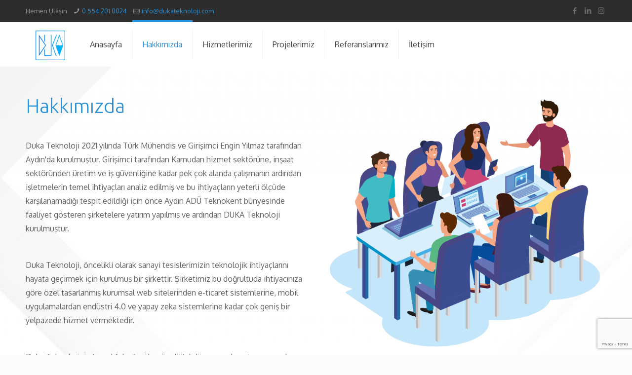

--- FILE ---
content_type: text/html; charset=utf-8
request_url: https://www.google.com/recaptcha/api2/anchor?ar=1&k=6LfcA9MaAAAAANjNftH7yLTIULKbYxQnFT13quYH&co=aHR0cHM6Ly9kdWthdGVrbm9sb2ppLmNvbTo0NDM.&hl=en&v=N67nZn4AqZkNcbeMu4prBgzg&size=invisible&anchor-ms=20000&execute-ms=30000&cb=8x5my1hrchfw
body_size: 48757
content:
<!DOCTYPE HTML><html dir="ltr" lang="en"><head><meta http-equiv="Content-Type" content="text/html; charset=UTF-8">
<meta http-equiv="X-UA-Compatible" content="IE=edge">
<title>reCAPTCHA</title>
<style type="text/css">
/* cyrillic-ext */
@font-face {
  font-family: 'Roboto';
  font-style: normal;
  font-weight: 400;
  font-stretch: 100%;
  src: url(//fonts.gstatic.com/s/roboto/v48/KFO7CnqEu92Fr1ME7kSn66aGLdTylUAMa3GUBHMdazTgWw.woff2) format('woff2');
  unicode-range: U+0460-052F, U+1C80-1C8A, U+20B4, U+2DE0-2DFF, U+A640-A69F, U+FE2E-FE2F;
}
/* cyrillic */
@font-face {
  font-family: 'Roboto';
  font-style: normal;
  font-weight: 400;
  font-stretch: 100%;
  src: url(//fonts.gstatic.com/s/roboto/v48/KFO7CnqEu92Fr1ME7kSn66aGLdTylUAMa3iUBHMdazTgWw.woff2) format('woff2');
  unicode-range: U+0301, U+0400-045F, U+0490-0491, U+04B0-04B1, U+2116;
}
/* greek-ext */
@font-face {
  font-family: 'Roboto';
  font-style: normal;
  font-weight: 400;
  font-stretch: 100%;
  src: url(//fonts.gstatic.com/s/roboto/v48/KFO7CnqEu92Fr1ME7kSn66aGLdTylUAMa3CUBHMdazTgWw.woff2) format('woff2');
  unicode-range: U+1F00-1FFF;
}
/* greek */
@font-face {
  font-family: 'Roboto';
  font-style: normal;
  font-weight: 400;
  font-stretch: 100%;
  src: url(//fonts.gstatic.com/s/roboto/v48/KFO7CnqEu92Fr1ME7kSn66aGLdTylUAMa3-UBHMdazTgWw.woff2) format('woff2');
  unicode-range: U+0370-0377, U+037A-037F, U+0384-038A, U+038C, U+038E-03A1, U+03A3-03FF;
}
/* math */
@font-face {
  font-family: 'Roboto';
  font-style: normal;
  font-weight: 400;
  font-stretch: 100%;
  src: url(//fonts.gstatic.com/s/roboto/v48/KFO7CnqEu92Fr1ME7kSn66aGLdTylUAMawCUBHMdazTgWw.woff2) format('woff2');
  unicode-range: U+0302-0303, U+0305, U+0307-0308, U+0310, U+0312, U+0315, U+031A, U+0326-0327, U+032C, U+032F-0330, U+0332-0333, U+0338, U+033A, U+0346, U+034D, U+0391-03A1, U+03A3-03A9, U+03B1-03C9, U+03D1, U+03D5-03D6, U+03F0-03F1, U+03F4-03F5, U+2016-2017, U+2034-2038, U+203C, U+2040, U+2043, U+2047, U+2050, U+2057, U+205F, U+2070-2071, U+2074-208E, U+2090-209C, U+20D0-20DC, U+20E1, U+20E5-20EF, U+2100-2112, U+2114-2115, U+2117-2121, U+2123-214F, U+2190, U+2192, U+2194-21AE, U+21B0-21E5, U+21F1-21F2, U+21F4-2211, U+2213-2214, U+2216-22FF, U+2308-230B, U+2310, U+2319, U+231C-2321, U+2336-237A, U+237C, U+2395, U+239B-23B7, U+23D0, U+23DC-23E1, U+2474-2475, U+25AF, U+25B3, U+25B7, U+25BD, U+25C1, U+25CA, U+25CC, U+25FB, U+266D-266F, U+27C0-27FF, U+2900-2AFF, U+2B0E-2B11, U+2B30-2B4C, U+2BFE, U+3030, U+FF5B, U+FF5D, U+1D400-1D7FF, U+1EE00-1EEFF;
}
/* symbols */
@font-face {
  font-family: 'Roboto';
  font-style: normal;
  font-weight: 400;
  font-stretch: 100%;
  src: url(//fonts.gstatic.com/s/roboto/v48/KFO7CnqEu92Fr1ME7kSn66aGLdTylUAMaxKUBHMdazTgWw.woff2) format('woff2');
  unicode-range: U+0001-000C, U+000E-001F, U+007F-009F, U+20DD-20E0, U+20E2-20E4, U+2150-218F, U+2190, U+2192, U+2194-2199, U+21AF, U+21E6-21F0, U+21F3, U+2218-2219, U+2299, U+22C4-22C6, U+2300-243F, U+2440-244A, U+2460-24FF, U+25A0-27BF, U+2800-28FF, U+2921-2922, U+2981, U+29BF, U+29EB, U+2B00-2BFF, U+4DC0-4DFF, U+FFF9-FFFB, U+10140-1018E, U+10190-1019C, U+101A0, U+101D0-101FD, U+102E0-102FB, U+10E60-10E7E, U+1D2C0-1D2D3, U+1D2E0-1D37F, U+1F000-1F0FF, U+1F100-1F1AD, U+1F1E6-1F1FF, U+1F30D-1F30F, U+1F315, U+1F31C, U+1F31E, U+1F320-1F32C, U+1F336, U+1F378, U+1F37D, U+1F382, U+1F393-1F39F, U+1F3A7-1F3A8, U+1F3AC-1F3AF, U+1F3C2, U+1F3C4-1F3C6, U+1F3CA-1F3CE, U+1F3D4-1F3E0, U+1F3ED, U+1F3F1-1F3F3, U+1F3F5-1F3F7, U+1F408, U+1F415, U+1F41F, U+1F426, U+1F43F, U+1F441-1F442, U+1F444, U+1F446-1F449, U+1F44C-1F44E, U+1F453, U+1F46A, U+1F47D, U+1F4A3, U+1F4B0, U+1F4B3, U+1F4B9, U+1F4BB, U+1F4BF, U+1F4C8-1F4CB, U+1F4D6, U+1F4DA, U+1F4DF, U+1F4E3-1F4E6, U+1F4EA-1F4ED, U+1F4F7, U+1F4F9-1F4FB, U+1F4FD-1F4FE, U+1F503, U+1F507-1F50B, U+1F50D, U+1F512-1F513, U+1F53E-1F54A, U+1F54F-1F5FA, U+1F610, U+1F650-1F67F, U+1F687, U+1F68D, U+1F691, U+1F694, U+1F698, U+1F6AD, U+1F6B2, U+1F6B9-1F6BA, U+1F6BC, U+1F6C6-1F6CF, U+1F6D3-1F6D7, U+1F6E0-1F6EA, U+1F6F0-1F6F3, U+1F6F7-1F6FC, U+1F700-1F7FF, U+1F800-1F80B, U+1F810-1F847, U+1F850-1F859, U+1F860-1F887, U+1F890-1F8AD, U+1F8B0-1F8BB, U+1F8C0-1F8C1, U+1F900-1F90B, U+1F93B, U+1F946, U+1F984, U+1F996, U+1F9E9, U+1FA00-1FA6F, U+1FA70-1FA7C, U+1FA80-1FA89, U+1FA8F-1FAC6, U+1FACE-1FADC, U+1FADF-1FAE9, U+1FAF0-1FAF8, U+1FB00-1FBFF;
}
/* vietnamese */
@font-face {
  font-family: 'Roboto';
  font-style: normal;
  font-weight: 400;
  font-stretch: 100%;
  src: url(//fonts.gstatic.com/s/roboto/v48/KFO7CnqEu92Fr1ME7kSn66aGLdTylUAMa3OUBHMdazTgWw.woff2) format('woff2');
  unicode-range: U+0102-0103, U+0110-0111, U+0128-0129, U+0168-0169, U+01A0-01A1, U+01AF-01B0, U+0300-0301, U+0303-0304, U+0308-0309, U+0323, U+0329, U+1EA0-1EF9, U+20AB;
}
/* latin-ext */
@font-face {
  font-family: 'Roboto';
  font-style: normal;
  font-weight: 400;
  font-stretch: 100%;
  src: url(//fonts.gstatic.com/s/roboto/v48/KFO7CnqEu92Fr1ME7kSn66aGLdTylUAMa3KUBHMdazTgWw.woff2) format('woff2');
  unicode-range: U+0100-02BA, U+02BD-02C5, U+02C7-02CC, U+02CE-02D7, U+02DD-02FF, U+0304, U+0308, U+0329, U+1D00-1DBF, U+1E00-1E9F, U+1EF2-1EFF, U+2020, U+20A0-20AB, U+20AD-20C0, U+2113, U+2C60-2C7F, U+A720-A7FF;
}
/* latin */
@font-face {
  font-family: 'Roboto';
  font-style: normal;
  font-weight: 400;
  font-stretch: 100%;
  src: url(//fonts.gstatic.com/s/roboto/v48/KFO7CnqEu92Fr1ME7kSn66aGLdTylUAMa3yUBHMdazQ.woff2) format('woff2');
  unicode-range: U+0000-00FF, U+0131, U+0152-0153, U+02BB-02BC, U+02C6, U+02DA, U+02DC, U+0304, U+0308, U+0329, U+2000-206F, U+20AC, U+2122, U+2191, U+2193, U+2212, U+2215, U+FEFF, U+FFFD;
}
/* cyrillic-ext */
@font-face {
  font-family: 'Roboto';
  font-style: normal;
  font-weight: 500;
  font-stretch: 100%;
  src: url(//fonts.gstatic.com/s/roboto/v48/KFO7CnqEu92Fr1ME7kSn66aGLdTylUAMa3GUBHMdazTgWw.woff2) format('woff2');
  unicode-range: U+0460-052F, U+1C80-1C8A, U+20B4, U+2DE0-2DFF, U+A640-A69F, U+FE2E-FE2F;
}
/* cyrillic */
@font-face {
  font-family: 'Roboto';
  font-style: normal;
  font-weight: 500;
  font-stretch: 100%;
  src: url(//fonts.gstatic.com/s/roboto/v48/KFO7CnqEu92Fr1ME7kSn66aGLdTylUAMa3iUBHMdazTgWw.woff2) format('woff2');
  unicode-range: U+0301, U+0400-045F, U+0490-0491, U+04B0-04B1, U+2116;
}
/* greek-ext */
@font-face {
  font-family: 'Roboto';
  font-style: normal;
  font-weight: 500;
  font-stretch: 100%;
  src: url(//fonts.gstatic.com/s/roboto/v48/KFO7CnqEu92Fr1ME7kSn66aGLdTylUAMa3CUBHMdazTgWw.woff2) format('woff2');
  unicode-range: U+1F00-1FFF;
}
/* greek */
@font-face {
  font-family: 'Roboto';
  font-style: normal;
  font-weight: 500;
  font-stretch: 100%;
  src: url(//fonts.gstatic.com/s/roboto/v48/KFO7CnqEu92Fr1ME7kSn66aGLdTylUAMa3-UBHMdazTgWw.woff2) format('woff2');
  unicode-range: U+0370-0377, U+037A-037F, U+0384-038A, U+038C, U+038E-03A1, U+03A3-03FF;
}
/* math */
@font-face {
  font-family: 'Roboto';
  font-style: normal;
  font-weight: 500;
  font-stretch: 100%;
  src: url(//fonts.gstatic.com/s/roboto/v48/KFO7CnqEu92Fr1ME7kSn66aGLdTylUAMawCUBHMdazTgWw.woff2) format('woff2');
  unicode-range: U+0302-0303, U+0305, U+0307-0308, U+0310, U+0312, U+0315, U+031A, U+0326-0327, U+032C, U+032F-0330, U+0332-0333, U+0338, U+033A, U+0346, U+034D, U+0391-03A1, U+03A3-03A9, U+03B1-03C9, U+03D1, U+03D5-03D6, U+03F0-03F1, U+03F4-03F5, U+2016-2017, U+2034-2038, U+203C, U+2040, U+2043, U+2047, U+2050, U+2057, U+205F, U+2070-2071, U+2074-208E, U+2090-209C, U+20D0-20DC, U+20E1, U+20E5-20EF, U+2100-2112, U+2114-2115, U+2117-2121, U+2123-214F, U+2190, U+2192, U+2194-21AE, U+21B0-21E5, U+21F1-21F2, U+21F4-2211, U+2213-2214, U+2216-22FF, U+2308-230B, U+2310, U+2319, U+231C-2321, U+2336-237A, U+237C, U+2395, U+239B-23B7, U+23D0, U+23DC-23E1, U+2474-2475, U+25AF, U+25B3, U+25B7, U+25BD, U+25C1, U+25CA, U+25CC, U+25FB, U+266D-266F, U+27C0-27FF, U+2900-2AFF, U+2B0E-2B11, U+2B30-2B4C, U+2BFE, U+3030, U+FF5B, U+FF5D, U+1D400-1D7FF, U+1EE00-1EEFF;
}
/* symbols */
@font-face {
  font-family: 'Roboto';
  font-style: normal;
  font-weight: 500;
  font-stretch: 100%;
  src: url(//fonts.gstatic.com/s/roboto/v48/KFO7CnqEu92Fr1ME7kSn66aGLdTylUAMaxKUBHMdazTgWw.woff2) format('woff2');
  unicode-range: U+0001-000C, U+000E-001F, U+007F-009F, U+20DD-20E0, U+20E2-20E4, U+2150-218F, U+2190, U+2192, U+2194-2199, U+21AF, U+21E6-21F0, U+21F3, U+2218-2219, U+2299, U+22C4-22C6, U+2300-243F, U+2440-244A, U+2460-24FF, U+25A0-27BF, U+2800-28FF, U+2921-2922, U+2981, U+29BF, U+29EB, U+2B00-2BFF, U+4DC0-4DFF, U+FFF9-FFFB, U+10140-1018E, U+10190-1019C, U+101A0, U+101D0-101FD, U+102E0-102FB, U+10E60-10E7E, U+1D2C0-1D2D3, U+1D2E0-1D37F, U+1F000-1F0FF, U+1F100-1F1AD, U+1F1E6-1F1FF, U+1F30D-1F30F, U+1F315, U+1F31C, U+1F31E, U+1F320-1F32C, U+1F336, U+1F378, U+1F37D, U+1F382, U+1F393-1F39F, U+1F3A7-1F3A8, U+1F3AC-1F3AF, U+1F3C2, U+1F3C4-1F3C6, U+1F3CA-1F3CE, U+1F3D4-1F3E0, U+1F3ED, U+1F3F1-1F3F3, U+1F3F5-1F3F7, U+1F408, U+1F415, U+1F41F, U+1F426, U+1F43F, U+1F441-1F442, U+1F444, U+1F446-1F449, U+1F44C-1F44E, U+1F453, U+1F46A, U+1F47D, U+1F4A3, U+1F4B0, U+1F4B3, U+1F4B9, U+1F4BB, U+1F4BF, U+1F4C8-1F4CB, U+1F4D6, U+1F4DA, U+1F4DF, U+1F4E3-1F4E6, U+1F4EA-1F4ED, U+1F4F7, U+1F4F9-1F4FB, U+1F4FD-1F4FE, U+1F503, U+1F507-1F50B, U+1F50D, U+1F512-1F513, U+1F53E-1F54A, U+1F54F-1F5FA, U+1F610, U+1F650-1F67F, U+1F687, U+1F68D, U+1F691, U+1F694, U+1F698, U+1F6AD, U+1F6B2, U+1F6B9-1F6BA, U+1F6BC, U+1F6C6-1F6CF, U+1F6D3-1F6D7, U+1F6E0-1F6EA, U+1F6F0-1F6F3, U+1F6F7-1F6FC, U+1F700-1F7FF, U+1F800-1F80B, U+1F810-1F847, U+1F850-1F859, U+1F860-1F887, U+1F890-1F8AD, U+1F8B0-1F8BB, U+1F8C0-1F8C1, U+1F900-1F90B, U+1F93B, U+1F946, U+1F984, U+1F996, U+1F9E9, U+1FA00-1FA6F, U+1FA70-1FA7C, U+1FA80-1FA89, U+1FA8F-1FAC6, U+1FACE-1FADC, U+1FADF-1FAE9, U+1FAF0-1FAF8, U+1FB00-1FBFF;
}
/* vietnamese */
@font-face {
  font-family: 'Roboto';
  font-style: normal;
  font-weight: 500;
  font-stretch: 100%;
  src: url(//fonts.gstatic.com/s/roboto/v48/KFO7CnqEu92Fr1ME7kSn66aGLdTylUAMa3OUBHMdazTgWw.woff2) format('woff2');
  unicode-range: U+0102-0103, U+0110-0111, U+0128-0129, U+0168-0169, U+01A0-01A1, U+01AF-01B0, U+0300-0301, U+0303-0304, U+0308-0309, U+0323, U+0329, U+1EA0-1EF9, U+20AB;
}
/* latin-ext */
@font-face {
  font-family: 'Roboto';
  font-style: normal;
  font-weight: 500;
  font-stretch: 100%;
  src: url(//fonts.gstatic.com/s/roboto/v48/KFO7CnqEu92Fr1ME7kSn66aGLdTylUAMa3KUBHMdazTgWw.woff2) format('woff2');
  unicode-range: U+0100-02BA, U+02BD-02C5, U+02C7-02CC, U+02CE-02D7, U+02DD-02FF, U+0304, U+0308, U+0329, U+1D00-1DBF, U+1E00-1E9F, U+1EF2-1EFF, U+2020, U+20A0-20AB, U+20AD-20C0, U+2113, U+2C60-2C7F, U+A720-A7FF;
}
/* latin */
@font-face {
  font-family: 'Roboto';
  font-style: normal;
  font-weight: 500;
  font-stretch: 100%;
  src: url(//fonts.gstatic.com/s/roboto/v48/KFO7CnqEu92Fr1ME7kSn66aGLdTylUAMa3yUBHMdazQ.woff2) format('woff2');
  unicode-range: U+0000-00FF, U+0131, U+0152-0153, U+02BB-02BC, U+02C6, U+02DA, U+02DC, U+0304, U+0308, U+0329, U+2000-206F, U+20AC, U+2122, U+2191, U+2193, U+2212, U+2215, U+FEFF, U+FFFD;
}
/* cyrillic-ext */
@font-face {
  font-family: 'Roboto';
  font-style: normal;
  font-weight: 900;
  font-stretch: 100%;
  src: url(//fonts.gstatic.com/s/roboto/v48/KFO7CnqEu92Fr1ME7kSn66aGLdTylUAMa3GUBHMdazTgWw.woff2) format('woff2');
  unicode-range: U+0460-052F, U+1C80-1C8A, U+20B4, U+2DE0-2DFF, U+A640-A69F, U+FE2E-FE2F;
}
/* cyrillic */
@font-face {
  font-family: 'Roboto';
  font-style: normal;
  font-weight: 900;
  font-stretch: 100%;
  src: url(//fonts.gstatic.com/s/roboto/v48/KFO7CnqEu92Fr1ME7kSn66aGLdTylUAMa3iUBHMdazTgWw.woff2) format('woff2');
  unicode-range: U+0301, U+0400-045F, U+0490-0491, U+04B0-04B1, U+2116;
}
/* greek-ext */
@font-face {
  font-family: 'Roboto';
  font-style: normal;
  font-weight: 900;
  font-stretch: 100%;
  src: url(//fonts.gstatic.com/s/roboto/v48/KFO7CnqEu92Fr1ME7kSn66aGLdTylUAMa3CUBHMdazTgWw.woff2) format('woff2');
  unicode-range: U+1F00-1FFF;
}
/* greek */
@font-face {
  font-family: 'Roboto';
  font-style: normal;
  font-weight: 900;
  font-stretch: 100%;
  src: url(//fonts.gstatic.com/s/roboto/v48/KFO7CnqEu92Fr1ME7kSn66aGLdTylUAMa3-UBHMdazTgWw.woff2) format('woff2');
  unicode-range: U+0370-0377, U+037A-037F, U+0384-038A, U+038C, U+038E-03A1, U+03A3-03FF;
}
/* math */
@font-face {
  font-family: 'Roboto';
  font-style: normal;
  font-weight: 900;
  font-stretch: 100%;
  src: url(//fonts.gstatic.com/s/roboto/v48/KFO7CnqEu92Fr1ME7kSn66aGLdTylUAMawCUBHMdazTgWw.woff2) format('woff2');
  unicode-range: U+0302-0303, U+0305, U+0307-0308, U+0310, U+0312, U+0315, U+031A, U+0326-0327, U+032C, U+032F-0330, U+0332-0333, U+0338, U+033A, U+0346, U+034D, U+0391-03A1, U+03A3-03A9, U+03B1-03C9, U+03D1, U+03D5-03D6, U+03F0-03F1, U+03F4-03F5, U+2016-2017, U+2034-2038, U+203C, U+2040, U+2043, U+2047, U+2050, U+2057, U+205F, U+2070-2071, U+2074-208E, U+2090-209C, U+20D0-20DC, U+20E1, U+20E5-20EF, U+2100-2112, U+2114-2115, U+2117-2121, U+2123-214F, U+2190, U+2192, U+2194-21AE, U+21B0-21E5, U+21F1-21F2, U+21F4-2211, U+2213-2214, U+2216-22FF, U+2308-230B, U+2310, U+2319, U+231C-2321, U+2336-237A, U+237C, U+2395, U+239B-23B7, U+23D0, U+23DC-23E1, U+2474-2475, U+25AF, U+25B3, U+25B7, U+25BD, U+25C1, U+25CA, U+25CC, U+25FB, U+266D-266F, U+27C0-27FF, U+2900-2AFF, U+2B0E-2B11, U+2B30-2B4C, U+2BFE, U+3030, U+FF5B, U+FF5D, U+1D400-1D7FF, U+1EE00-1EEFF;
}
/* symbols */
@font-face {
  font-family: 'Roboto';
  font-style: normal;
  font-weight: 900;
  font-stretch: 100%;
  src: url(//fonts.gstatic.com/s/roboto/v48/KFO7CnqEu92Fr1ME7kSn66aGLdTylUAMaxKUBHMdazTgWw.woff2) format('woff2');
  unicode-range: U+0001-000C, U+000E-001F, U+007F-009F, U+20DD-20E0, U+20E2-20E4, U+2150-218F, U+2190, U+2192, U+2194-2199, U+21AF, U+21E6-21F0, U+21F3, U+2218-2219, U+2299, U+22C4-22C6, U+2300-243F, U+2440-244A, U+2460-24FF, U+25A0-27BF, U+2800-28FF, U+2921-2922, U+2981, U+29BF, U+29EB, U+2B00-2BFF, U+4DC0-4DFF, U+FFF9-FFFB, U+10140-1018E, U+10190-1019C, U+101A0, U+101D0-101FD, U+102E0-102FB, U+10E60-10E7E, U+1D2C0-1D2D3, U+1D2E0-1D37F, U+1F000-1F0FF, U+1F100-1F1AD, U+1F1E6-1F1FF, U+1F30D-1F30F, U+1F315, U+1F31C, U+1F31E, U+1F320-1F32C, U+1F336, U+1F378, U+1F37D, U+1F382, U+1F393-1F39F, U+1F3A7-1F3A8, U+1F3AC-1F3AF, U+1F3C2, U+1F3C4-1F3C6, U+1F3CA-1F3CE, U+1F3D4-1F3E0, U+1F3ED, U+1F3F1-1F3F3, U+1F3F5-1F3F7, U+1F408, U+1F415, U+1F41F, U+1F426, U+1F43F, U+1F441-1F442, U+1F444, U+1F446-1F449, U+1F44C-1F44E, U+1F453, U+1F46A, U+1F47D, U+1F4A3, U+1F4B0, U+1F4B3, U+1F4B9, U+1F4BB, U+1F4BF, U+1F4C8-1F4CB, U+1F4D6, U+1F4DA, U+1F4DF, U+1F4E3-1F4E6, U+1F4EA-1F4ED, U+1F4F7, U+1F4F9-1F4FB, U+1F4FD-1F4FE, U+1F503, U+1F507-1F50B, U+1F50D, U+1F512-1F513, U+1F53E-1F54A, U+1F54F-1F5FA, U+1F610, U+1F650-1F67F, U+1F687, U+1F68D, U+1F691, U+1F694, U+1F698, U+1F6AD, U+1F6B2, U+1F6B9-1F6BA, U+1F6BC, U+1F6C6-1F6CF, U+1F6D3-1F6D7, U+1F6E0-1F6EA, U+1F6F0-1F6F3, U+1F6F7-1F6FC, U+1F700-1F7FF, U+1F800-1F80B, U+1F810-1F847, U+1F850-1F859, U+1F860-1F887, U+1F890-1F8AD, U+1F8B0-1F8BB, U+1F8C0-1F8C1, U+1F900-1F90B, U+1F93B, U+1F946, U+1F984, U+1F996, U+1F9E9, U+1FA00-1FA6F, U+1FA70-1FA7C, U+1FA80-1FA89, U+1FA8F-1FAC6, U+1FACE-1FADC, U+1FADF-1FAE9, U+1FAF0-1FAF8, U+1FB00-1FBFF;
}
/* vietnamese */
@font-face {
  font-family: 'Roboto';
  font-style: normal;
  font-weight: 900;
  font-stretch: 100%;
  src: url(//fonts.gstatic.com/s/roboto/v48/KFO7CnqEu92Fr1ME7kSn66aGLdTylUAMa3OUBHMdazTgWw.woff2) format('woff2');
  unicode-range: U+0102-0103, U+0110-0111, U+0128-0129, U+0168-0169, U+01A0-01A1, U+01AF-01B0, U+0300-0301, U+0303-0304, U+0308-0309, U+0323, U+0329, U+1EA0-1EF9, U+20AB;
}
/* latin-ext */
@font-face {
  font-family: 'Roboto';
  font-style: normal;
  font-weight: 900;
  font-stretch: 100%;
  src: url(//fonts.gstatic.com/s/roboto/v48/KFO7CnqEu92Fr1ME7kSn66aGLdTylUAMa3KUBHMdazTgWw.woff2) format('woff2');
  unicode-range: U+0100-02BA, U+02BD-02C5, U+02C7-02CC, U+02CE-02D7, U+02DD-02FF, U+0304, U+0308, U+0329, U+1D00-1DBF, U+1E00-1E9F, U+1EF2-1EFF, U+2020, U+20A0-20AB, U+20AD-20C0, U+2113, U+2C60-2C7F, U+A720-A7FF;
}
/* latin */
@font-face {
  font-family: 'Roboto';
  font-style: normal;
  font-weight: 900;
  font-stretch: 100%;
  src: url(//fonts.gstatic.com/s/roboto/v48/KFO7CnqEu92Fr1ME7kSn66aGLdTylUAMa3yUBHMdazQ.woff2) format('woff2');
  unicode-range: U+0000-00FF, U+0131, U+0152-0153, U+02BB-02BC, U+02C6, U+02DA, U+02DC, U+0304, U+0308, U+0329, U+2000-206F, U+20AC, U+2122, U+2191, U+2193, U+2212, U+2215, U+FEFF, U+FFFD;
}

</style>
<link rel="stylesheet" type="text/css" href="https://www.gstatic.com/recaptcha/releases/N67nZn4AqZkNcbeMu4prBgzg/styles__ltr.css">
<script nonce="tQTyz9EsaHH4nB6vGVNCLA" type="text/javascript">window['__recaptcha_api'] = 'https://www.google.com/recaptcha/api2/';</script>
<script type="text/javascript" src="https://www.gstatic.com/recaptcha/releases/N67nZn4AqZkNcbeMu4prBgzg/recaptcha__en.js" nonce="tQTyz9EsaHH4nB6vGVNCLA">
      
    </script></head>
<body><div id="rc-anchor-alert" class="rc-anchor-alert"></div>
<input type="hidden" id="recaptcha-token" value="[base64]">
<script type="text/javascript" nonce="tQTyz9EsaHH4nB6vGVNCLA">
      recaptcha.anchor.Main.init("[\x22ainput\x22,[\x22bgdata\x22,\x22\x22,\[base64]/[base64]/[base64]/ZyhXLGgpOnEoW04sMjEsbF0sVywwKSxoKSxmYWxzZSxmYWxzZSl9Y2F0Y2goayl7RygzNTgsVyk/[base64]/[base64]/[base64]/[base64]/[base64]/[base64]/[base64]/bmV3IEJbT10oRFswXSk6dz09Mj9uZXcgQltPXShEWzBdLERbMV0pOnc9PTM/bmV3IEJbT10oRFswXSxEWzFdLERbMl0pOnc9PTQ/[base64]/[base64]/[base64]/[base64]/[base64]\\u003d\x22,\[base64]\\u003d\x22,\x22w75hwqfDlsOaS8OXw5rDjcOiYMOvbsOKY8KwworDhnDDrDspWh8HwpXCl8K/FsKLw4zCi8KlEk4RQ01VNMO7Z0jDlsOBKn7Ck1IDRMKIwozDpsOFw65/e8K4A8K4wpsOw7wMZTTCqsOiw6rCnMK8VRodw7okw47ChcKUTMKOJcOlS8K/[base64]/DnlVSYcKzw5nDgsOlBcK4w65fG0E2N8O/wp/CpxTDpD7Ch8O4eUNCwo4NwpZXZ8Ksej3CssOOw77CpwHCp0pZw6PDjknDhw7CgRVHwpvDr8OowoIWw6kFQcKIKGrCjMKQAMOhwpjDqQkQwo3DmsKBAQYmRMOhBVwNQMOnT3XDl8Kfw6HDrGtsNQoOw4/CqsOZw4RSwpnDnlrCkwJ/w7zCnCNQwrguZiUlVX/Ck8K/w7PCv8Kuw7IINjHCpylQwolhPcKLc8K1wqrCgBQFQirCi27DvGcJw6k5w7PDqCtySHtRPcKKw4pMw794wrIYw7fDvSDCrTjChsKKwq/DvAI/ZsKtwpHDjxkAVsO7w47Di8K9w6vDol7Cu1NUc8OPFcKnGcKhw4fDn8K5Dxl4wonCpsO/[base64]/CiGZnQHrDnxbDvMK2CMKzfxI+w5o5cRvCj1Buwr8aw7nDp8K9D1LCvXDDh8KbRsK1fMO2w6w/ScOIKcKITVPDqiNxMcOCwqLCgzIYw7rDl8OKeMKMQMKcEU9iwo5Zw4tIw6Q6CCwDVmDCnhrCucOCNAEjw4/Cv8OKwqbCsgFUwp4cwqHDghTDvRgIwqvCjMONEsOXPsOvwoRCVMK4woglwovCmsKeWjIhV8OfAsKewpDDqlI2w6kDwoLCqzDDjHRTeMKCw5IawrEKL1bDhsOQUhXDmCR5aMKvOVLDgSXCllXDly98ZMK8FMKAw53Dg8KQw7/DjcKVQMKgw4HCsH3DlFHDuSQnwopRw7hVwqJoD8Khw6fDq8OlH8KdwrTCggvDoMKLfMOYw5TCu8Oewo7CssKsw5JiwqY0w7NSbBHCsQ/Dt18NdMKldsKFRcOxw4LDq1hUw4ZhViLCkTYqw6ElIxfDrcKWwobDicKwwrHDnT1dw4XCvcOgLsO2w71mw7Y/asK1w7xgOsKkw5/Du1rDjsKiw47CqjkCCMOAwq1mBxrDpsKYN0TDocO9PHVgdwbCkQ7ChHxcw4wzacKresOpw4LCusKBK3DDvMOpwqPDosKKwoNGw7BnQsK9wqzCtsKlw57DlmbCscKpNAJSSi/DvsOYwooUMQwgwpHCq25ef8KCw5VLeMKkSmLCvjHCi2TCglcRIj7DjcODwpJ1FcOSPCvCp8KXM2hawrvCpcK1wq/DuzzDoFZowpwNacKMZ8KQQWRNwprCsQ/[base64]/wp7Cg2zDicOVb8O9bxbDjcKBLsKDwokEGB9FPH5sG8O+c3nDrcO5d8O/[base64]/CmQXChhzCo3x8IsKeOMKpccODGcO2QMO3w7YnIl5dPRHChcO+SiXDlsKmw7XDhk/CjcOcw6lWVCPDh0rCg31VwqMOeMKCa8Okwp9PdXQzZ8Ogwp14G8KeeznDgQ/DmTcNJwoUQcKRwqZ4VMKTwrVlwqRDw4PChGtVwpFXdT3DgcODYcO4OizDhxNVOkDDnX3CpsOJdcOvHRMmbH/DlMOLwoPDiyHCsQUdwo/ClRrCv8ONw4PDpMOeO8O8w4jDhMK1ZDQYB8K0w5LDv0taw6XDgmjDicKHBnXDh3Ycdk84w6HCtX3Cs8KVwrXDvFtcwrkMw5RxwoQcfG3DnyHDucK+w7nDu8KXeMKsbHZGU2vDnMOMD0rDuFEAw5/DsUlNw5dpIFthAyxTwrzCvMOUIAkuwpTCjX4Zw58LwpjCtsOxUADDscKMwrHCo27Dqxt7w5XCsMKBC8KlwrXCjsOXw5xywoNVNcOpMMKYG8Ohw5jCgsOpw5HDi1PCrzTDr8KobMK2w6nDsMOaQ8OswrsAdjzChUnDh2tVwrzCtjpUwq/DgMOuAcO5f8OiFinDtGrClMOlCsO+wqdKw77Cj8K4wqPDrRQWG8O6DljCiSrCn0HCnzfDjyw+w7ZNRsKDw7TDmcOvwpcXexTCm2lEaHrDocOMIMKUZAwdw6UWTMK5bsOzw43CuMOPJDXDosKwwo/[base64]/CksKSPzI4AX1Rw6rCmk1YdBjChlU2wrDDr8Khw61DBcOJw5l5wpRdw4cWSzXDksKQwrBpV8KUwo4iRMKbwrx5wp/DkCx8ZsK8wozCoMOow7Zmwp/DoEnDkFgMJyo6eG3DhMKrw4JlV1oTw5LDlcOFw5zCrHbDmsOkUiliwrDDvkByAcKIwpbCpsKZX8OyWsOzwqzCqXlnMU/[base64]/[base64]/DuMOAAzXCvxBGRsKhw7QgIUJCfmY4w4MWw5kfdk4UwrHDv8KlRXPCsQMvScONTw3Di8KHQ8OzwoADGVfDt8K0PXDCk8KjQWtJf8OgNsKeHsK6w7PChMOBw5lXRsOWKcOmw60vF0vDscKscHDCtREMwpoyw7MANELCngdewpYCTD/[base64]/[base64]/DjBs1w7XCilrDvsO0J2Y2PMK6wr/DgjLCux8sNTHDp8OXwrsgwpNUA8K4w7vDisKpwqjDoMOKwpDCjMKjcMOHwobDhiXCgMKjwq0RQ8KoPg5rwqHCk8Ktw6PCih3DpWhTw7vDsgsYw7pCw5nCnsOnaxTCn8OYw5RswrLCrVAqdz/Cv2vDkcKNw7vCtsK6GMKsw4tvAcKdw53CgcO0d0/DiU/Ck3Z/wr3DpiHCm8KKLzFkB0/[base64]/[base64]/Cv8KXwoPCmcK/CcOawoXCi0pbw6PCkknCt8KOYsKuL8OBw48UN8K5QMKow5ctQcO2w5/CqsO4WWl9w5RuMcKVwrxpwo0nwoLDtxLDglXCv8KAw6LCt8KNwo3DmX/[base64]/DmDrDpSbCp8KrwoHCmjBHf8KcOXxcG1rCh8OVwrEiw4fCtMKOfQrCo1NAIMOSwqADw4YpwoRMwrXDk8KgN0vDqsKuwpvCmm3CtsO6X8OSwrxwwqbDg0vCrcKPEMKBGVNDKMOBwrnDtm4THMKCf8Ojwp9Wf8OKJQ0sGMOKBcOFw6fDkBMYKWMsw7HDncKbTVjCq8KWw5/DjAXDuVjDkRDCuh4IwoDCk8Kyw7nDtzUyKGNdwrRPf8KBwpIIwrLDtRbDog/Dr3oWSSjClsO/w4rDm8KwfHPCh1bCpCbDoQzCnsOvcMKIWsKuw5UIDsOfwpJcTMOqwpsAa8Otw5VXWnRnXGXCtcK7PSDClivDh3jDnA/DkG5yD8KgdAwfw63CuMKow5IkwrQJNcO7ZzDCvQ7DjsK3w5BHREHDjsOmwrk6cMOxwpnDrsKeQMOMwo3DmyYMwpbCj2UtIcOSwrnCtsOJI8K3DsOQw4VfRcOewoNVdsO8wrvDjDrCm8KjOFnCucOpAMO/McKGw6HDvMOTdHzDr8OjwpTCrcOeL8KMwq/Cp8Kfw44owohmKBIbw5oZcVssbybDg3zCncOHHcKHd8Opw5USWsO0F8KSwptSwqPCj8Kzw47DrhTDmcODVcKrURxIf0LDhsOEA8KUw47DlsK2wqp1w77DpjUxDEjDnw4xWnwsHVM5w5olDMK/[base64]/[base64]/w4DCscKYJi/[base64]/[base64]/CiUMBw6vCozzDhsOVwp5Ww4AeBsKoXxN+w4HDtjXCjijDuRvDtQ3ClsOeLQRewoM6wp7CgRPDkMKrw41Iwp9DGMONwqvClsKgwpHCqRoAwqXCscK+Ij4+w57Cg3lPNxZtw53DjFQNSTXDiz7CnTDChcOuw7jClmLDjVvCiMKCeldewrDDsMKhwpTCmMO/BsKEwqMRQSHDvxEzwoXDiXcLVcKdZ8K1UCXCncOQIcK5cMKywplew7zDoV3CocKzfcKWW8OJwpooL8Ogw519wpnDjsOFdjEXT8KiwpNBXMK6akDDjcOhwqp1TcOAw7zDmB/[base64]/CvMKNYAtnwqrDnsKmw4Q6w5PChR8Iw68nwodtb13DhiAow7fDnMOtK8K8w4xeGFx2IDHDq8KFChPCqMKsBnxyw6fCq1hgwpbDncOucMKIw73DtMOyD0UsMcK0wo8pe8KWYHMhKsOhwqLCh8OAw7fCg8KhKMKAwrg2B8KgwrvCkwzDt8OWY3XCgSI4wqJiwp/[base64]/w4DCvSUUK8KOwocqw5ovwpnCpMKhwoMxGcK/DcK+wp3DoXjCjWHChCdlHg5/EXbCh8OPLsOoHDlVCk/ClzRZH35Dw788IGTDuBVNKCDCrHJswpt8w5lnK8OUccOcw5PDoMO1GsKfw4YVLwIVT8Kqwr/DlsOMwqhQw4c5w7LDtcKqQsK7wqcCVsKGwrEBw7bCh8OWw7hqOcKwIMOVQsOgw69/w7Vnw5JZwrfCrAoWw4/Cj8Ocw7IfC8KhMy3Cg8KUTj3CqmTDicOFwrTCsjcJw4rCp8OEUsOcS8O2wq91blN3w7nDnMOewoQ1QFbCiMKvwpDCg04dw5XDhcOfennDnMOYDzTCmcOxFmPCsVs/[base64]/CcKJw6bCsgpLM1TDs8KPV0XCosOXwq4pw4PCoxTCjG3Cu1PClHTDhcO9SsKafcKXCMOGIsKUDDMVw4YNw4leFMO1BcO+GyI9wrrCscKEwobDkkh3w6snw4PCpMK6wpIYSsKlw5/[base64]/CkElewqzDn2V8WMKOwrHCjcKOwrdsw4dPwqTDtcKZwpTCl8ODPcKxw7LDksOywp4CcyrCvsKXw7LDpcO6IX/Du8OzwpzDhcKSBSTDpQYmwqcKH8KhwrrDn35gw6Qle8OfcGIsGHl/wrnDhUw0L8O0acKTPk8+VG8VOsOZw6jCtMK8ccKQJCxlGnjCgT9SXAjCsMKRwqnCl0fCslHDrMOTwrbCiRXDnzrCgsKVF8KoFMK2wp7DrcOKH8KKQsOww5/CggvCqxbCmn8Uw5HCi8OyAQZAwpTDojVfw4Nlw4RCwqdCD1IXwosUw5gtcSBVe2vDum3DicOqRT93wo8DQgXCnnQ/RsKHGMOmwrDCgBDCvcK+wo7CpMOhYMOEHDnCgAtlw67DjmXDpMOGw7k7wqDDl8KYEC/[base64]/CvkrCgx8cHEnCqG4aGQvChU3CuiZ2MkbCkMOEw5DCohfCqkkdBMO2w7ERJ8O/wocDw7PCnsOiNi8ZwobCoUXCnTrDu2nCjStyVsO1FMO7wrY4w6zDnwx6wojCkcKJwpzCnizCrhBoMxfChMOWwqAfG2lNCMODw4DDlCPDrjplUz/DnsK+w4DCssOtSsO9w4PCsRNww65KUCBxCSfCk8ONUcKFwr1Sw7LCi1TDl27DqhteXcOWb08OUEFHDMKVCsOsw7DCrXjCnMKqwpQcwoPDpjrCjcOwc8OkXsOGOHAfa2ILwqM8NybDt8OsbHciw7rDiHxCQMOsflbDqgjDgUEWDsObFxfDmsOvwrjCkmgRwo/CnwVzJsKRC10jfm3CqMKpwqZmVh7DtsOewpHCtcKkw7oLwqTCtcOfw7zCjmbDvMKCwq3DnzzDmMOow5zDh8O/QV/[base64]/DicOmXMKBwrRSFzvCh37DugHCtjIDw7PDr2hPw6jCssK+wpUHwoFRKQDDjMKqwpB/Gm4jLMK9wqXDmsOdFcO1NMOuwoU2csKMw5XDvsOwJCJbw7DCvS1hezxuw4XCoMKWIsOxf0rCkXNXw59/fAnDuMKhw7tLJg5pWsK1wpIPWcOWHMKKwp9Aw6J3XSrCnlZQwqHCgcKXMTgSw7s6wqEob8K8w7/DiVLDiMOCW8OUwoLDtTsvCkTDr8OGwrnDunbDv2RlwotLGn/CiMKbwq8hXcOecMK7HHdIw4zDsHY4w455TFzDvcODJGhmwr9Xw7jDpMOAw4wNw63CtMKAdMO/[base64]/DosKNwpBTfsOrCW12wrwCJ8OIwrhiw6l4IMKJw6xjwoVawoTCkMOKPS/DpG/[base64]/Dig7DqE0Jw43DgQvCrAzDjBkKwrPDocKYw5sEdy3DlE3CgMOMw4cuw43DoMKSwoDCgEHCqcOPwqbDgMOEw54vIDXChXDDpAApVGjDs1hgw70Zw5LCiF7CrEXCrsK0wonDvH51wo3DosKDwp01GcKuwpFObFXDoEAIecK/[base64]/wokLPjFpw5/CoMOBPcKNwph/wpjCqsK+YcK6VSc1wpUia8KBwqnChhLCpMOhbsOTcWnDuWZSMcOKwoYlwqPDmcOBdFdBKSVgwrl4wpRyEcK1w6I4wovDhEd8wobCkmF3wo7ChQlRSMO/w77Do8Ktw6TCpzNSHmrCmcOteA96OMKSGCLCmFXCv8O9dWPCtQMeJlzDmDrCjsO4wrXDk8OYJW/CnjpIwqvDuiQewo3Cv8K4wpxCwqLDpzRnWA7DjMOUw4JdK8Osw6jDrW3DocOmfBfCgktow77DtsKxwqFjwro5M8K7A18MVsKQw7pSVMOHVMOVwpzCjcORw4fDoj1AGMKPT8KwAxLCm3YSwqIFw5NYHcOpworDnx/Ckkcpe8KhacKwwpEaGXM/[base64]/UCZJJDbDhMOYXVbDgsObwrnDlwvCsATDqsOZwrJGEhM0CcOLQVp3w5kGw4AwZ8KSw50fZ3TDu8KDw5nDr8KqJMKGwqFoAwvCpWfDgMK6EcO3wqTCgsK+wpbCkMObwp/Cn0ZqwpIOWGDCihtJYWjDkCXCksKhw4fDr3U/wrV3woI/wpIVVcKpEsOQECvDqcOrw7ZKFmNFO8OgdTZ6Y8K4wr5tUcOwD8O7f8KZTiPDiz1CasKawrR3wo/[base64]/[base64]/CuRVNw6w0wpLCllrDjidRw4xJwq/Cl0PCu8KcFMKPwp7ConcTwo/Dvw09QcKkL1swwrcLw4MEw7oCwrpHc8KyPsKVYsOba8ONM8OZw5jDrUfCv0vCiMKxw5rDr8OOYDnDjD4+w4rCmsKPw63DlMKnNBQ1w5wcwrbCvC8ZPcKcw5/[base64]/wp4wGMOLA8OMXsOnwq5gwrXDolNxYh/CpjsGVh1qwqZWYQ3CuMOtMk3CuGMNwq8TIyQpw7LCpsOEw6bCmsKdw4hsw7HDjQBhwrrCjMOgwqnCqcOMGz5ZA8O1diLCnsKVPcOnKzHCky82wr/[base64]/Dg3fCnE/Cn8KWRMKyGMKad3RGw7jDjVZXw5DCsQRjBcO2wpceWWA2w5zCj8O/E8KsdAggQSjClsK2w5A8w4bDnjfDkAXCkCPCpHlewp3DhsONw5sUJcOUw5HCj8K1w7cSYsOtwpPCg8K0E8OVT8OVwqBfFiQbwpzDm3/CicOJWcODwp0WwqBuQ8OwSsObwoAFw64STifDoBVdw4vCsCVWw7AgAXzCnMK5w7/Dp0bCihs2aMOCewrCnMOswqPCqcOQwqPCp3IeHcKIw591LyvDjsKSwoRZbDQzwp3DjMKYS8OVwphCahjDrcK3wrQ1w7N+VMKpw7XDmsO0wrLDg8OkeV3DmXpVFUzDp25TRz8CR8OLw40LQcKoVcKrZsOVw4kkSMKdwocsG8OHacOFJAU7w5XDsMOoXsO/DWI9bsOYOsOFwoLCl2RZdhA0wpJvwojCl8Olw4IpEcOmFcOZw7Usw6/CkMOSw4Rxa8OQZsKbDnTDpsKNw4gAw7xfHnphSsK5wrp+w7YwwpwpTcK1wr8Qwp99N8OPfMOhw4sewp7CiGXClsKew53Dt8OkJBogV8OpQh/CiMKewqNEwrjCjMOINsK1wofCusOVw7skR8KPw44DRz3DtwstVMKGw6PDocOBw5QxXV/DogjDmcOYVFfDgDRUS8KLJVTDjsOUS8OXRcO1wrFiNMOyw53CrsOTwpzDrQpOIw7Cqycvw6pLw7w0X8K2wpPCscK1w5wSw6HClwU/w67CrcKlwqrDtEwWwrR1w4RgNcKjwpTCmgbCmQDCnMOFQcOJw6fDh8KcVcOMw6nDmMOqwq8Zw5hJWGbCoMKGNgBdwoDDlcOrwqzDqsOowqlvwrbDg8OywqQIw4PCmMO2wrjDucOHYBAtZQDDqcKeE8K4VC/[base64]/[base64]/ClidZV8OTw47CmyTCrg8Uwo4gwpEQAsOVXGwvw57DjsO0FSwUw7VBw47DqnFRwrPCrSoEfC3DpTM5esKnwofDqh59VcKELld5DMKja1g/w7rCrsOiPyfDh8KFwr/DgjVVw5LDqsOuwrFIw6LDtcKAIMOvVAtIwr7CjTzDmFs8woLCqzFHw4nDpcKSSkUrAMOpJEtkdmvDrMKZVMKswojDqsKmXlI7wplDAMKNVsOQEcOyB8OuDMOOwqLDuMKDIXfClA4zw4PCucO+WMKHw4dSw6PDosOkFxhoUMKSw5jCi8ObGjQ/DcOEwodXw6PCr1LCrsK5wp1jY8OUecO2AsKNworCkMODQFFww4Iew74hwqDCnQvCl8KEEMOQw6rDlSEmwqBiwptdwpxcwqXCuE/DonbCnG96w4rCmMOhw5vDvFHCrMODw5vDqQ/CkwbCnwrDjcOaVkfDpBLDqMOMw4nCmcKmGsK7QsKJIsO2M8OXwpPCrcO4wojCuEAGahhcUSpiSsKaCsOBw57DscO5wqJ7wrbCt04tJMKMYXdRKcOnaFcMw5oNwqotEMKqZcKxJMKhc8KBP8KQw4oVXlnDtMOkw7U8PMKjwoVzwo7CoG/Cl8KIw67Ci8K6w7jDvcODw4AIwrxmc8OcwoltTQ3Dv8OSJ8KUwrhSwrbCsVDCicKow4/Cpx/CrsKOTSo8w4XDuUAmdwR+TzlLdhd6w5zDhltpD8OVQsKxAzkZfMK5w77DrGFxW0HCpgZCRFsvOnPDuUvDqwjCk1rCsMK7HMO5TMK1F8KAGMOyTGQRMgAnZ8K4DyIXw7bCisOIQ8KLwr9Aw646w5rDjsKywo9rwonDrH/DgcO2McKZwrBFEjQaFwvCsBUqIxjCh1rCu3tfw5gtw6zDsjIyZMOVIMO3bsOlw5zDtnQnSF3CisK2w4c8w6Z6wp/Cp8Kgw4MUcX0AF8KSVcKlwr5Gw71gwq4rScKuwr1nw4tUw4Mrw7rDocKJB8OGXElGw6rCq8KQO8OyIyjChcOJw4vDiMKKwpQGWsOIwpTChSzDusKfw5DCnsOYBcORwr/ClMOpB8KnwpPDmMO8I8O6wog0TsKbwpXCjsOJVsOdFMO+GS7DrGA9w5B+w43Dt8K6BcOJw4/[base64]/CosKzw61xwpkswp3DgsOMwpotA2wrYMKLw7gdw4PCsh0vwp4uc8OCw5w3w78KKMOOCsOCw5zCocOFZcKIwrRSw6fDu8KZLUoaMMKvNR7CqsOywqFDw7NMwrE4wrvDpsOfXcK3w5zDvcKTwpMmKULDrMKEw5DCicKeGyJgw47DrMKjNUzCosOqwrzDncK9w4/CicOKw4U1woHCiMORbMOAWsKBAyPCig7CuMOhanLCksOuwrDCsMOwEVNAM2YhwqhAwoRIwpFQwpRLV2jCoEvCjQ7DmidwZsOFP3sOwoc4wrXDqx7CkcOmwrBGRMKXTwLDrUTDhcKYeQ/Dnn3Cm0YCYcKJBVomHA/DtMOTw4BJwqstdsKpw5vChDjCmcORwplxwo/[base64]/w5jDhAVpejgLwqnCqBJJRVtBPGU2AcOzw7PCskIRwrHDhG5hwopyF8KxFsKow7bDpsObd1rDksK5UQE/wofCj8KUVAlLw5BYfMO1wo7Du8OUwrkow6Rew4/ChcKPI8OrIT8LM8Ozwrgowq/[base64]/ahEIw5XCl3jCpTMuEVbDg0zCgcKyw6nDkcOGw5HCvUgzwqXClF7DqMK4w6PDoXt0w79AccKKw5jCjhoxwrnDhMOZw5FrwqPCvW/DnGXDnlfCtsO5w5nDjHnDgsKmRcOwf3jDi8O0ZsOqNEcPNcKje8OFwonDkMKVKcOfwp3DscK7d8Omw4tDwpTDn8Kyw6VFF0DCjMKlw6ladcKfIVDDncKkUCjDtFAOa8OORXzDnU1LHMOAMsK7SMOyBjA0QytFw6HDtXRfwq4PFsK6w67DjMKrwqhZw4hWwq/[base64]/OcOTw4LDqiFbP8OeV8KXMMOiw6zDjcOrKcKDIsKLw6LCuD/DrnHCoyXClMKUwpjCscKdFkXDt1FOdMOJwrfColVDYilLf2oOYsKiwpINLxgDH097woIvw5MRw6gtEMKpw4BvDsOIw5E+wp7Dh8OJA3YIOwbCjQ98w5TCuMKiMmIqwoR4PcOBw4rCg2bDsyd0w54BDsOcF8KIPSTDjw7DvMOewr/Dh8KzfRkfenFnw4IAw6p/w6jDpcODLE7Co8KlwqlfaA5Fw50dw5/Dh8KvwqUrXcO0wrDDohLDpnRbFsOiwqBzIcKTMUjDiMKOw7N1wr/CsMOFYijDnMOLwp4lw4Y1wpnDgA42QcK/GzBPaG7CgcK/DDchwqbDoMKvFMOpwojChhoRM8K2QsKjw5fCtW8qdEzCkjJlYsKmHcKew4RQOTzCtMOjGgVfX0JRaTgBMMOqO2/DsS3DrQcBwrvDkVBcw7hcwr/[base64]/[base64]/CuAXCrWFFLUfDgcKOwrbDoMKcHE/CojLCvcO4w7XCrgTDm8OWw41RaBvCvn07LVDCh8KNb3hYwrjCqsKscBd2C8KJdHTCm8KqR2vDqMKFw69naEVFCMOQE8KeCDFDIV/DuFjCpj8Ow6nDpcKjwotAfy7ChH5cOcKLw6rCqTDDpVrChcKJNMKCwr4RTsK5Ii9lw4hbKMO9BSU7wr3Dj2ITVEZYwqzDhVR/w5pmw5IeZkcDUcK6w7Bew4JuW8Kuw5kYBcKQA8KhMDLDr8OGRztrw6HCj8OFUB4mEQHDrcOLw5ZcCTwXw788wo7DmsKPW8O9w501w6/DlX/DrsKpwpDDicOZWcONBcOGwp/DgsKjccOmYcK4wpPDkybDvWfCsG9oECfDhcKFwrfDlxbCicOXwowCw7DCl04Yw7/DuhQMW8KKe2DDmRvDkS/DthzCjMKuw7MdHsO3QcOMTsKbPcObwq3CtMK5w6oaw75bw4hLakPDozHChMKncsKBw6Uow5DCukvDncOfWDAPEcOiDsKfP0fCr8OHNRoBGcO1woVjK0rDmE5kwrsBJcK4CikMw4HCjwzDkMOZwow1CcO9wprCjG8tw4JNc8OgHQfCmGrDkl4HQV/CtcOQw5HDuRI7RUc+P8OQwroJw7Fsw4HDri8bew/[base64]/wpDCizoQNsKHG0Q7w7k5wrNvQxzDomF6w7x8wrzDl8OOwoTCsSpNG8KrwqzCgMKkJsK9EcOrw6ZLwr7ChMOoOsODXcOwN8KoaDzCpkhBw7jDoMOyw7/[base64]/wpnCkRlCMxgtwrUYa30vw7DCglHDv8KxDMOWKcOIWMOlwpDCvsO+T8OwwqDCmMOyZ8OKw7DDmcKDJDrDiyDDjnnDkA9zdg8DwrXDrCrCscO/w6PCtcOJw7NKHMK2wp9OOidZwoxXw5RmwrrDgAUPwovCkTcAH8OgwrLCp8KXdmHClcO9MsKYBMKIHiwMR0fCvcKwa8KiwoV4w6vCiyYVwqU1w7HCnsKeRWtLaTUkwrLDshjDpnzCs1fDmsOyNsKTw5fDhAfDvcKPQCzDtxtNw4s3GsKbwrPDhsO3AsO+wq/CgMKbN2HDhE3DgR3CtlfDnR0Iw7gpR8OwasKPw6YAW8Kawp3CqcK+w7Y/[base64]/wr3DribDlxVDfsKow73Cqx/Co8OHdx/[base64]/QMOyw6PDncOJw6TDgsKxwoRqfcOrw6bClcKqcMKHw4QuUsK1w4rCgcOudMOICFTDjUDDjsOzw44dYwcQJMKYw4zCmsKJwroOw5F/[base64]/[base64]/DhmRMw7jCpiJeAMK9ahbDgsOKw5c/w4NzwqY0w7DCmMKLw77DrhXCrRNrwq5lEcOORUvCoMOlMcOPUC3DmgRBw7XCnTjDmsOYw6DDvwBxPlTDosKxw7pQL8Ksw41mw5rDqnjDgUk+w4A8wqY6wozDhHVlw7AzaMKrIjAZZwvChcK4fB/CvcKiwo1hwpIuw6vCp8OkwqVoN8OIwrhdRDfDgMOuw40RwoVnX8OxwpdDC8KOwp7CjkHDlnPCp8OvwpxbZVkRw7p2c8KRRV0NwqY+EMKRwojCgiZHYsKEWcKWYcKgUMOeIDfClHDDicKyPsKBDlh0w7xXPCnCp8Kzw6gVTcKYNsKqw7/DvQbChUnDjVlyBMK4Z8KswrnCsFbCoQhTbQ7DqhQbw7Ftw7Y8w7HCtlLCh8OYdBrDh8OIwqRGGcOpwq/DtHXDv8OJwqZWw4JOWsO9esOAHcOgVsKnBsKiaUzDrBXDn8Ozw6LCuhDDsCEXw74lDUTDlcK1w7jDnMO+TEnCmS/DgcKpw6jCnUdpRMKCwoBww4HDgwTDisKTwoE2w6EyUl3Du04HUWfCmcOMFsOnR8OQw7fCt20wPcKzw5shw4TCki0KOMKiwpgEwqHDpcKkw6tWwo8QPS9JwpkIMi/[base64]/QjTCjVAcwpDChMOMMnoiS2cHw7zCmyLChgHCg8K/w5PDpl9Nw5d2w5A9AMOvw6zDvnpmwqMGG38gw7MjLMOPCifDoUAfw7waw7DCvnt5Kz1nwpYaIMOqEXdncMOKXcKrGDBDw7/CpcOuwqRYJDbCqxfDpFjDnGxBFDLDtzDCiMOiH8OBwq8kazcQw7wpOSbCrC5zYzoVJRxbAgYawpoXw4hsw6Q9B8K4AcOxe1zCmRFVLHbCssO3wo3DscOSwrB+b8O7GEPCqVTDjlZfwqYJXMOufi1sw6oow4LDssOwwqR3b1Maw5YySXrDjsOtQQ8/PwheTkxDcAB1w7tWwpPCtAQVw7QJw404wpMfw54zw4Q7wr0Ww7HDtyzCsR9Xw6jDpnBWATw6XXYTwqFjdWshTE/CoMKMw6XCi0jDoX/[base64]/wrIZaCNlwonCpR/DkcKmwpjDvGcLGcKkw7bCnMKtPA8lTjnCkMKcOQzCoMKxMcOSwpLCp0JdAcOkw6U+X8OIwoRvacKTVMKDUT0pwo7DssO5wqzCkwkswqdAw6HCkz/CrcKPa0dnw7Zfw7p7HjDDu8OySUrCiz4bwpBBw7g0QcOrV3ESw5PCisKxNcKhwpVMw6ViNRlbfxPDtQt3AsKsbibDgMOWRsKGW3gbLcOOLMODw4DDoBXDvcOowrQNw7FZZmZ1w7HCogQ9Q8OZwpUcwo3Ck8K4EEt1w6TDuDMnwp/[base64]/[base64]/[base64]/DuwfDssOPwqhsw5rCsMOEAXbDiQzCmUbDoMOQwovDnznCsnQEw4I3J8K6fcOhw7/DtxnDkBnDhRrDjwohHmpQw6oywpjDhjQOaMK0H8Odw7oQZjE/w60CTELCmA3DncOmwrnCksKtwpIqw4tWwoxXfMOhwpgow6rDnMK+w4Ajw5fDq8KafsOXcsOlJsOIGTkDwpwDw709H8O6woRkdh7Dm8O/FMOUf0zCp8OvwpDDlArDrsK4w7Qxwrs8wpAOw7vCujE7HsO6aENiXcOjwqdODkYowp7CgTHCgz0Sw4/[base64]/wqUwE8Onw6Jzwq/[base64]/a1Qnwp3Ct04LAsKVClrDkWrDjsKBw6/Dl1sce8KHOcKBKDHDq8OnHwHDosOof2vCq8KTa2rCl8KGeA3CoBXChA/[base64]/CoFTDggzDmcKmBsKFDHU6w7Ixa8KxWwJzw5jDj8KiGkTDuMKBOXNlScOBU8OyLRLDtCczwptfMmzClFkOMTfDvcKUI8KGwp/[base64]/DpxMTTcOhQcKYewsew4DDqcOxwqzDuTdeB8O4w6HCvMOLw4Mfw5J1w5Ivwr/[base64]/[base64]/J8O0wqHDlMKSwqd0WsKWeAF1w5fCj8OnwrHCmWwWBTo4PcK5P3vCrMKNTDrDkcKfw4fDh8KRw53Ch8OKT8OMw5jDv8OBYcKzRcK/wo0IKVTCoW1JT8Knw6HDkMKJV8OcQMObw6A6BRrCiD7Dpx5YCBxoSQR2HnwWwqM7w4ASwq3CpMKaK8Obw7TDskY9Jyp4RcK5Y3/[base64]/fhnDvMO9wpZKSCtqwr8pwrAITHPCpcKidFV7FHMxwrfCq8O4FDfChEHDll1ERMOSXsKSwrMQwqjDh8OVw53CqcKGw4MUNcOvwq5oNcKawrLCukHCj8OJwoTCnH4Qw67CgkvDqwfCgsOPZn3DrHMew5/CrSMHw6zDosKEw4nDnjTChsOWw6hQwoXDpUnCo8K/Ji4iw5zDlT3DrcK0WcKWacOxPEjCtVVcLMKVbMOJARPCvsOZw6JpBV7Dt0UrX8KCw6/DhMOHGcONEcOZHsKuw4PCsEnDtDLDvMK1esKkwoBWwpjDnjZEUU7DhzvCkFIVenttwo7DpnHCo8O4ARjCkMKDSsKaXMKuQWnCkMKcwpbDnMKENBTCs0zDs20Uw6zDp8Knw5rChsKZwoBKRArCl8KswrZvFcOMw6LDkifDoMK7wpLDl34tUsOww5ZgP8Kiwr/CmEJbLgDDs1I2w5rDtMK3w5JceDrDiVJhw7XCmS4iJkjCpVQtFMKxwoJHBcKDdnByw47ClMKJw73DnMK7w77DqXbChsKLwpHDj2nDmcO3wrDCm8KZw45QCBXDrcKiw4bDq8O+DBAWB0PClcOhw5MabcOIYcOlwrJpYMK8w5FMwrzCpsK9w7/DhMKFwq/Cr1bDoRrCjXPDrMO5WcKXQcOgUsOLwpLCmcOvBmLCjm1swqZgwrAqw7rCkcK7wrtvwqLCiU4vbFwFwqUZw6DDmSnCgXlYwpXCoh9dC0DDnloFwo/CkWnChsOYb2c/FsOVw7fDssKkw7wjbcK0w6jCsGjCpynDvwMxwrxsNEUKw6g2wqUFw6dwSMKWQWLDhcOPflLCkinCgFnDjsK2YnsWw7XCu8KTcybDpMOfcsOIwpJLaMORwqcmX1JyX18KwpPDpMOYU8KhwrXDisOGTsKaw59CPsKEBUjCsDzDgG/[base64]/HMKlw5zDjybChT/[base64]/DlMKWfcOMw4NLAMKjYsKvwr4HJsKVw7pvfcKOwq7CiwkJeT3ClcOvMyxPw4MKw6/CqcOnYMKRwqQGwrHCocOWNGoiP8KXHMOWwqjCtFzDucKFw6rCp8KvMcOYwoXChcKGFTDDvMOkCsOXwpAECB1YG8ORw5dYAsOxwpLDpXTDisKRdDPDmm7DkMK3DsKnw5rDm8KRw4paw6VBw6puw7ZSwp/[base64]/DlsKCwoLDrX7Co1wXHsOwfifDmsKlwqotwobCs8ODwr7Ckzhcw7YawpXDtUzDlQ4IRTl4SsOWwpnDkcKgHMOLXsKrQsOMdn97R0U0GsKJwoA2RCLDssO9w7vCuF14w6HCoE4Vd8KcSHXDtcKBw4/DosK+CQB+IcKvcmDClTQ0w5vCl8K7JcOIwo7DrATCojHDpmjDlSDCjMO8w7nDiMKdw4Ixw7/[base64]/CqMKOOCNoJMOCEcKYw6DCtMK/Q21+wqYXw6nDm8OVS8K6AcO6wqwMCzXDqztIdsO/w5EJw5PDtcOcEcKjwojDjX8dBHXCn8Khw7zCp2DDgMOVdMKbMMKCeGrDoMOzwq7CjMOMwrrDhsO6HgjDtWxuw5wIN8KnPMOVFxzCiDp7YDolw6/CsmsKCDw+eMOzG8Kgwr5kwpRWUcOxJ2jDuRnDs8KZURDDlxRdRMKnw4PDsSvDiMKtw4o+BzvCpcKxwrTDrFZ1w4jDnlXCg8Ouw7zCj3vDgm7DksOZw7RZPMOkJsKbw5gxf1rCl2wCSsOqw6kmwo3DiEPDs2XDjMONw5nDt2nCs8Kpw6zDgcKXCVpjDsOTw5DCtsK3aD/DhirCicKxZSfCl8KneMK5wqLDhGLCjsO/w4DCkFFNw4AewqbChcOiwrjDtm1JIRzDrnTDncKeOsKANiFTGilpacKUwrMIw6bCjSBSw6wOwpA\\u003d\x22],null,[\x22conf\x22,null,\x226LfcA9MaAAAAANjNftH7yLTIULKbYxQnFT13quYH\x22,0,null,null,null,1,[21,125,63,73,95,87,41,43,42,83,102,105,109,121],[7059694,263],0,null,null,null,null,0,null,0,null,700,1,null,0,\[base64]/76lBhnEnQkZnOKMAhmv8xEZ\x22,0,1,null,null,1,null,0,0,null,null,null,0],\x22https://dukateknoloji.com:443\x22,null,[3,1,1],null,null,null,1,3600,[\x22https://www.google.com/intl/en/policies/privacy/\x22,\x22https://www.google.com/intl/en/policies/terms/\x22],\x224YD88jN4V4EyaHJQJSsaKQ10DfXh1FCJ484ANcppPmE\\u003d\x22,1,0,null,1,1769602382575,0,0,[59,171,27,169],null,[91,37],\x22RC-CEChHeQWbpF6Qw\x22,null,null,null,null,null,\x220dAFcWeA4j3m9oFXozY1Kbi77Z4SjaWkiNq4fzIGVYA3-G-f5awDFx3EG1z6Vo1EIevIepSIDeKr4vgnyKUf1HLVAh5H913rbvRw\x22,1769685182696]");
    </script></body></html>